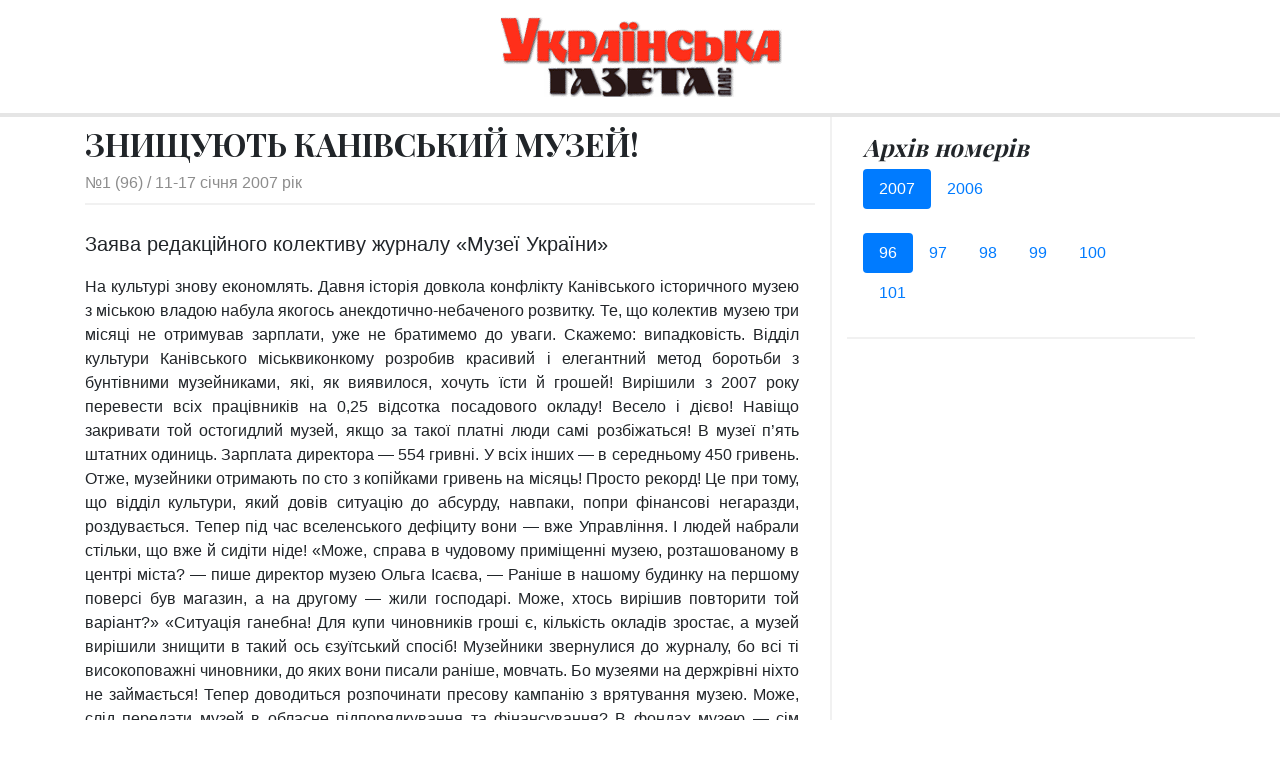

--- FILE ---
content_type: text/html; charset=UTF-8
request_url: https://ukrgazeta.plus.org.ua/96/1254.html
body_size: 5388
content:
<!doctype html>
<html>
  <head>
    <meta charset="utf-8">
    <meta name="viewport" content="width=device-width, initial-scale=1, shrink-to-fit=no">
	
	<base href="https://ukrgazeta.plus.org.ua/">
	
	<link href="css/bootstrap.min.css" rel="stylesheet">
    <link href="https://fonts.googleapis.com/css?family=Playfair+Display:700,900" rel="stylesheet">
    <link href="css/blog.css" rel="stylesheet">
	<title>ЗНИЩУЮТЬ КАНІВСЬКИЙ МУЗЕЙ! - Українська Газета   №1 (96) / 2007</title>
	
	
  </head>
<body>
	
<header class="header py-3">
	<div class="container">
    <div class="row flex-nowrap justify-content-between align-items-center">
      <div class="col pt-1">
        
      </div>
      <div class="col-md-auto">
        <a class="header-logo" href="https://ukrgazeta.plus.org.ua/"><img class="img-fluid" src="image/logo-center.png" alt="Українська Газета"></a>
      </div>
      <div class="col d-flex justify-content-end align-items-center">
		

      </div>
    </div>
	</div>	
</header>

<main role="main">
	<div class="container">
				<div class="row">
					<div class="col-md-8 content pb-3">
						<h1 class="mb-2 mt-2">ЗНИЩУЮТЬ КАНІВСЬКИЙ МУЗЕЙ!</h1>
						<div class="post-meta pb-2 mb-4">
							<a href="96/"> №1 (96) / 11-17 січня 2007 рік</a>
						</div>
						
						<p class="lead">Заява редакційного колективу журналу «Музеї України»</p>
						
						<div class="post-text pr-md-3 pb-3 mb-3">
						<P align=justify>На культурі знову економлять. Давня історія довкола конфлікту Канівського історичного музею з міською владою набула якогось анекдотично-небаченого розвитку. Те, що колектив музею три місяці не отримував зарплати, уже не братимемо до уваги. Скажемо: випадковість. Відділ культури Канівського міськвиконкому розробив красивий і елегантний метод боротьби з бунтівними музейниками, які, як виявилося, хочуть їсти й грошей! Вирішили з 2007 року перевести всіх працівників на 0,25 відсотка посадового окладу! Весело і дієво! Навіщо закривати той остогидлий музей, якщо за такої платні люди самі розбіжаться! В музеї п’ять штатних одиниць. Зарплата директора — 554 гривні. У всіх інших — в середньому 450 гривень. Отже, музейники отримають по сто з копійками гривень на місяць! Просто рекорд! Це при тому, що відділ культури, який довів ситуацію до абсурду, навпаки, попри фінансові негаразди, роздувається. Тепер під час вселенського дефіциту вони — вже Управління. І людей набрали стільки, що вже й сидіти ніде! «Може, справа в чудовому приміщенні музею, розташованому в центрі міста? — пише директор музею Ольга Ісаєва, — Раніше в нашому будинку на першому поверсі був магазин, а на другому — жили господарі. Може, хтось вирішив повторити той варіант?» «Ситуація ганебна! Для купи чиновників гроші є, кількість окладів зростає, а музей вирішили знищити в такий ось єзуїтський спосіб! Музейники звернулися до журналу, бо всі ті високоповажні чиновники, до яких вони писали раніше, мовчать. Бо музеями на держрівні ніхто не займається! Тепер доводиться розпочинати пресову кампанію з врятування музею. Може, слід передати музей в обласне підпорядкування та фінансування? В фондах музею — сім тисяч унікальних експонатів. І скіфська культура, і зарубинецька, предмети Київської Русі, козаччини, ікони, картини, документи... Страхова вартість колекції сягає кількох десятків мільйонів доларів. Як це чиновники не додумалися продати експонати, аби залатати дірки в бюджеті? Схоже, продаватимуть пізніше — коли музей знищать, а найцінніші експонати «загубляться» і вигулькнуть в антикварних салонах «любих друзів»... <BR>Наталка ІВАНЧЕНКО, <BR>шеф-редактор журналу «Музеї України» </P>
<P align=justify>&nbsp;</P>
<P align=justify>НАГОРОДА ЗА ТЕМІНЬ<BR>Недавно пан Ющенко нагородив австрійського лікаря-косметолога державним орденом. Нагороду дали за лікування невідомо якої хвороби. Але чому мовчать наші титуловані дерматологи, які бачать ушкодження шкіри на обличчі Президента. Невропатологи спокійно спостерігають у нього анемію обличчя, немодульовану мову. Психіатри пошепки визнають букет симптомів, токсикологи спокійно сидять в галузевому інституті і ніби не чули про діоксин та з чим його їдять.<BR>Досі ніхто з «любих друзів» не сказав, хто кинув діоксин у борщ пана Президента. Гіпократ казав, що медицина наука темна і дана людям як кара. В Україні темрява досягла найвищої стадії. Панове журналісти, візьміть інтерв’ю у вітчизняних медичних світил про діоксино-косметологічний феномен. <BR>В. СОПІВНИК<BR>смт Товсте Тернопільської області<BR>Від редакції. Ми не раз на своїх сторінках підказували Президентові, до яких лікарів варто було б йому звернутися зі своєю хворобою. В нинішньому числі газети народний депутат України Юрій Гнаткевич знову звертається до лікарів Віктора Ющенка з пропозицією, як ефективно привести його до нормального стану. Але ми сумніваємось, що і на цей раз вони дослухаються. (Читайте статтю «Камінський не лікував — він виліковував»). Але хто хоче почути, той почує. <BR></P>
						</div>
						
						
						
						
						 <div class="row mt-4 mb-3 border-top border-bottom"> <div class="col-sm-6 border-right py-2 previous-post"><i class="fas fa-angle-left"></i> попередня стаття<br> <a href="/96/1253.html">КОНСУЛЬТАЦІЇ</a></div>  <div class="col-sm-6 text-right py-2 next-post">наступна стаття <i class="fas fa-angle-right"></i><br><a href="/96/1255.html">НА ВОЛИНІ ЗГОРІВ ХРАМ 1845 РОКУ ЗАБУДОВИ</a></div></div>
						<div class="more-posts">
						<h4>Інші статті номеру</h4>
						<div class="single-post post-style2 mb-1">
<div class="post-content">
	<a href="/96/1248.html" class="headline"><h5>ПОЛЬ МОРІА ПОЗАЗДРИВ БИ «АТМАСФЕРІ»</h5></a>
	
</div>
</div><div class="single-post post-style2 mb-1">
<div class="post-content">
	<a href="/96/1256.html" class="headline"><h5>ПОЛІЦІЯ ЗАТРИМАЛА П’ЯНИХ НАШИХ ЛЬОТЧИКІВ</h5></a>
	
</div>
</div><div class="single-post post-style2 mb-1">
<div class="post-content">
	<a href="/96/1255.html" class="headline"><h5>НА ВОЛИНІ ЗГОРІВ ХРАМ 1845 РОКУ ЗАБУДОВИ</h5></a>
	
</div>
</div><div class="single-post post-style2 mb-1">
<div class="post-content">
	<a href="/96/1238.html" class="headline"><h5>АБРАМОВИЧ ГОТУЄТЬСЯ ДО ЗУСТРІЧІ АХМЕТОВА І СУРКІСА В ІЗРАЇЛІ</h5></a>
	
</div>
</div><div class="single-post post-style2 mb-1">
<div class="post-content">
	<a href="/96/1242.html" class="headline"><h5>УПА ДІЯЛА НА ТЕРИТОРІЇ БІЛОРУСІ ДО 1953 РОКУ</h5></a>
	<span class="post-author">За матеріалами радіо «Свобода»</span>
</div>
</div>
						</div>
						
					</div>
					<div class="col-md-4 sidebar-area">
						<div class="sidebar-widget p-3">
<h4 class="font-italic mb-2">Архів номерів</h4>
<ul class="nav nav-pills mb-3" id="year-tab" role="tablist">
    
<li class="nav-item"><a  class="nav-link active" id="pills-2007-tab" data-toggle="tab" href="/96/1254.html#year-2007" aria-controls="year-2007" title="Випуски за 2007" role="tab">2007</a></li>

<li class="nav-item"><a  class="nav-link last" id="pills-2006-tab" data-toggle="tab" href="/96/1254.html#year-2006" aria-controls="year-2006" title="Випуски за 2006" role="tab">2006</a></li>

     </ul> 

 <div class="tab-content" id="year-tabContent"> <div  class="nav-link tab-pane fade px-0" id="year-2006" role="tabpanel" aria-labelledby="year-2006-tab"> <ul class="nav nav-pills p-0"> <li class="nav-item"><a  class="nav-link" href="/56/">56</a></li>
 <li class="nav-item"><a  class="nav-link" href="/55/">55</a></li>
 <li class="nav-item"><a  class="nav-link" href="/57/">57</a></li>
 <li class="nav-item"><a  class="nav-link" href="/58/">58</a></li>
 <li class="nav-item"><a  class="nav-link" href="/59/">59</a></li>
 <li class="nav-item"><a  class="nav-link" href="/60/">60</a></li>
 <li class="nav-item"><a  class="nav-link" href="/61/">61</a></li>
 <li class="nav-item"><a  class="nav-link" href="/62/">62</a></li>
 <li class="nav-item"><a  class="nav-link" href="/63/">63</a></li>
 <li class="nav-item"><a  class="nav-link" href="/64/">64</a></li>
 <li class="nav-item"><a  class="nav-link" href="/65/">65</a></li>
 <li class="nav-item"><a  class="nav-link" href="/66/">66</a></li>
 <li class="nav-item"><a  class="nav-link" href="/67/">67</a></li>
 <li class="nav-item"><a  class="nav-link" href="/68/">68</a></li>
 <li class="nav-item"><a  class="nav-link" href="/69/">69</a></li>
 <li class="nav-item"><a  class="nav-link" href="/70/">70</a></li>
 <li class="nav-item"><a  class="nav-link" href="/71/">71</a></li>
 <li class="nav-item"><a  class="nav-link" href="/72/">72</a></li>
 <li class="nav-item"><a  class="nav-link" href="/73/">73</a></li>
 <li class="nav-item"><a  class="nav-link" href="/74/">74</a></li>
 <li class="nav-item"><a  class="nav-link" href="/75/">75</a></li>
 <li class="nav-item"><a  class="nav-link" href="/76/">76</a></li>
 <li class="nav-item"><a  class="nav-link" href="/77/">77</a></li>
 <li class="nav-item"><a  class="nav-link" href="/78/">78</a></li>
 <li class="nav-item"><a  class="nav-link" href="/79/">79</a></li>
 <li class="nav-item"><a  class="nav-link" href="/80/">80</a></li>
 <li class="nav-item"><a  class="nav-link" href="/81/">81</a></li>
 <li class="nav-item"><a  class="nav-link" href="/82/">82</a></li>
 <li class="nav-item"><a  class="nav-link" href="/83/">83</a></li>
 <li class="nav-item"><a  class="nav-link" href="/84/">84</a></li>
 <li class="nav-item"><a  class="nav-link" href="/85/">85</a></li>
 <li class="nav-item"><a  class="nav-link" href="/86/">86</a></li>
 <li class="nav-item"><a  class="nav-link" href="/87/">87</a></li>
 <li class="nav-item"><a  class="nav-link" href="/88/">88</a></li>
 <li class="nav-item"><a  class="nav-link" href="/89/">89</a></li>
 <li class="nav-item"><a  class="nav-link" href="/90/">90</a></li>
 <li class="nav-item"><a  class="nav-link" href="/91/">91</a></li>
 <li class="nav-item"><a  class="nav-link" href="/92/">92</a></li>
 <li class="nav-item"><a  class="nav-link" href="/93/">93</a></li>
 <li class="nav-item"><a  class="nav-link" href="/94/">94</a></li>
 <li class="nav-item"><a  class="nav-link last" href="/95/">95</a></li>
</ul></div>
 <div  class="nav-link last show active tab-pane fade px-0" id="year-2007" role="tabpanel" aria-labelledby="year-2007-tab"> <ul class="nav nav-pills p-0"> <li class="nav-item"><a  class="nav-link show active" href="/96/">96</a></li>
 <li class="nav-item"><a  class="nav-link" href="/97/">97</a></li>
 <li class="nav-item"><a  class="nav-link" href="/98/">98</a></li>
 <li class="nav-item"><a  class="nav-link" href="/99/">99</a></li>
 <li class="nav-item"><a  class="nav-link" href="/100/">100</a></li>
 <li class="nav-item"><a  class="nav-link last" href="/101/">101</a></li>
</ul></div>
</div> 
</div>
					</div>
				</div>
	</div>	
</main>

<footer class="footer">
	<div class="container">
	<p>&copy; 2004 &mdash; 2026 "УКРАЇНСЬКА ГАЗЕТА". Усі права застережено.<br>
	Реєстраційне свідоцтво КВ № 9633 від 11.11.2004 року, серія КВ, видане Державним комітетом телебачення і радіомовлення України.</p>
	<p>Передрук матеріалів дозволяэться тільки за згодою редакції.<br>
	При розміщенні матеріалів в Інтернет обов’язкове посилання на сайт видання.</p>
	<p>З усіх питань звертайтеся, будь ласка, <a href="/cdn-cgi/l/email-protection#02776970637b6c71696365637867766342656f636b6e2c616d6f"><span class="__cf_email__" data-cfemail="fb8e90899a829588909a9c9a819e8f9abb9c969a9297d5989496">[email&#160;protected]</span></a></p>
	</div>	
</footer>

<script data-cfasync="false" src="/cdn-cgi/scripts/5c5dd728/cloudflare-static/email-decode.min.js"></script><script src="https://code.jquery.com/jquery-3.2.1.slim.min.js" integrity="sha384-KJ3o2DKtIkvYIK3UENzmM7KCkRr/rE9/Qpg6aAZGJwFDMVNA/GpGFF93hXpG5KkN" crossorigin="anonymous"></script>
<!--<script src="https://cdnjs.cloudflare.com/ajax/libs/popper.js/1.12.9/umd/popper.min.js" integrity="sha384-ApNbgh9B+Y1QKtv3Rn7W3mgPxhU9K/ScQsAP7hUibX39j7fakFPskvXusvfa0b4Q" crossorigin="anonymous"></script>-->
<script src="js/bootstrap.min.js"></script>

<script defer src="https://static.cloudflareinsights.com/beacon.min.js/vcd15cbe7772f49c399c6a5babf22c1241717689176015" integrity="sha512-ZpsOmlRQV6y907TI0dKBHq9Md29nnaEIPlkf84rnaERnq6zvWvPUqr2ft8M1aS28oN72PdrCzSjY4U6VaAw1EQ==" data-cf-beacon='{"version":"2024.11.0","token":"2d80abf0335342dd97b6f8d40f6d518f","r":1,"server_timing":{"name":{"cfCacheStatus":true,"cfEdge":true,"cfExtPri":true,"cfL4":true,"cfOrigin":true,"cfSpeedBrain":true},"location_startswith":null}}' crossorigin="anonymous"></script>
</body>
</html>
